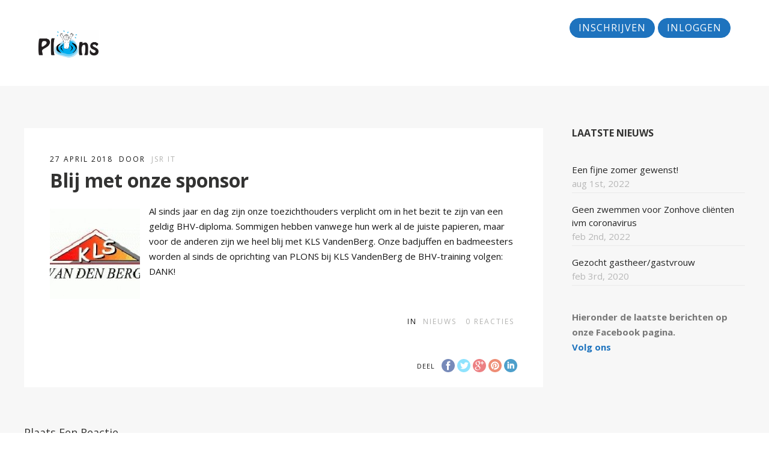

--- FILE ---
content_type: text/plain
request_url: https://www.google-analytics.com/j/collect?v=1&_v=j102&a=1997568901&t=pageview&_s=1&dl=https%3A%2F%2Fwww.zwemclubplons.nl%2Fblij-met-onze-sponsor%2F&ul=en-us%40posix&dt=Blij%20met%20onze%20sponsor%20%7C%20Zwemclub%20Plons&sr=1280x720&vp=1280x720&_u=IEBAAEABAAAAACAAI~&jid=875565324&gjid=303960482&cid=2032254336.1765401963&tid=UA-44894575-1&_gid=1295921660.1765401963&_r=1&_slc=1&z=1680363138
body_size: -451
content:
2,cG-YL2114CFEJ